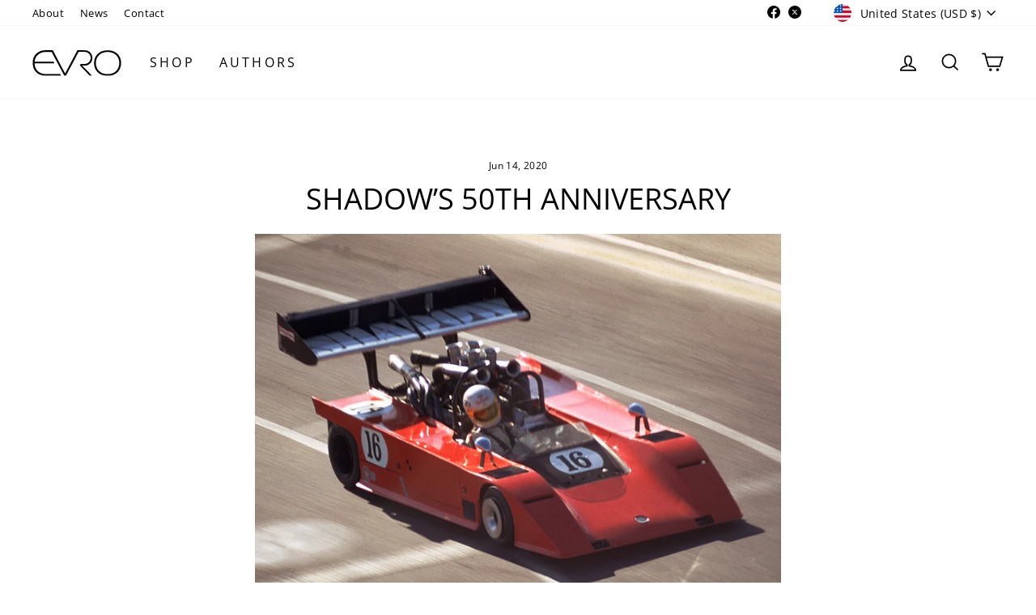

--- FILE ---
content_type: image/svg+xml
request_url: https://cdn.shopify.com/s/files/1/0378/4617/files/evro-logo-short.svg?v=1674826500
body_size: 1356
content:
<?xml version="1.0" encoding="utf-8"?>
<!-- Generator: Adobe Illustrator 25.2.3, SVG Export Plug-In . SVG Version: 6.00 Build 0)  -->
<svg version="1.1" id="outputsvg" xmlns="http://www.w3.org/2000/svg" xmlns:xlink="http://www.w3.org/1999/xlink" x="0px" y="0px"
	 viewBox="0 0 604 180" style="enable-background:new 0 0 604 180;" xml:space="preserve">
<style type="text/css">
	.st0{display:none;}
</style>
<g id="l68f0nGrY61aEHCVgFWpFfb">
	<g>
		<path id="pNTmLYvIo" class="st0" d="M2.5,204.8c0-0.2-0.1-2.7,0-5.5l0.1-5.2l296.3-0.1l296.2,0v5.6v5.6H298.9
			C58.9,205.2,2.6,205.1,2.5,204.8z"/>
		<path id="p1F3pLuASy" d="M83.3,178.4c-16.5-1.1-30.7-5.2-42.3-12c-9.2-5.4-17.6-13.2-23.6-21.8C10,134,5.3,121.8,3.6,108.8
			c-0.9-6.9-1-8.8-1-17.1c0-8.9,0.1-11,1.2-17.6c3.9-23,16.3-41,36.7-53.3c9.7-5.9,19.6-9.5,31.4-11.5c7.1-1.2,7.1-1.2,38-1.3
			L139.1,8l1.4,2.7c2.3,4.3,3.3,6.3,4.3,8.2c1.1,2,2.4,4.5,5.8,11c1.3,2.6,2.6,4.9,2.7,5c0.1,0.1,0.8,1.4,1.5,2.9
			c0.7,1.4,1.7,3.3,2.2,4.2c0.5,0.9,1.6,2.9,2.4,4.5c0.8,1.6,2,3.9,2.7,5.1c2.7,5,9,17,10.7,20.1c0.5,1,2.1,4,3.5,6.6
			c1.4,2.6,2.6,4.9,2.7,5c0.1,0.1,0.7,1.3,1.4,2.6c0.6,1.3,1.8,3.4,2.5,4.7c0.7,1.3,2,3.7,2.9,5.4c0.8,1.6,1.6,3.1,1.7,3.2
			c0.1,0.1,0.7,1.3,1.4,2.6c0.6,1.3,1.6,3.1,2.1,4c0.5,0.9,1.6,2.9,2.4,4.5c0.8,1.6,2.3,4.3,3.3,6.1c0.9,1.8,2.6,4.8,3.6,6.7
			c1,1.9,3.4,6.2,5.2,9.6c1.8,3.4,4.1,7.7,5.2,9.6c1,1.9,2.1,3.9,2.4,4.5c0.3,0.5,1,1.8,1.5,2.9c1.5,2.8,3.3,6.2,4.2,7.9
			c0.4,0.8,1.4,2.6,2.1,3.9c0.7,1.3,1.3,2.4,1.3,2.4c0,0,0.8-1.5,1.7-3.3c0.9-1.8,1.9-3.6,2.1-4c0.2-0.4,1.5-2.7,2.7-5.1
			c3.1-5.9,4-7.6,5.9-11c0.8-1.6,2.3-4.3,3.3-6.1c1-1.8,2.5-4.7,3.5-6.5c1-1.8,2.5-4.7,3.5-6.5c1-1.8,2.5-4.7,3.5-6.5
			c1-1.8,2.6-4.8,3.5-6.6c1-1.8,2.5-4.7,3.5-6.5c1-1.8,2.6-4.8,3.5-6.6c0.9-1.8,2.4-4.5,3.3-6.1s2.1-3.8,2.7-5s2-3.7,3-5.7
			c1.1-2,2.9-5.4,4-7.6c1.2-2.2,2.2-4.1,2.3-4.2c0.1-0.1,0.9-1.7,1.9-3.5c0.9-1.8,2-3.9,2.5-4.7c0.4-0.8,1.7-3.2,2.9-5.4
			c1.1-2.1,2.8-5.2,3.6-6.7c0.8-1.6,2.1-3.8,2.7-5c0.6-1.2,2-3.8,3.1-5.9c5.2-9.8,6-11.4,6.4-11.9c0.2-0.3,1-1.8,1.8-3.3
			c0.8-1.5,2.4-4.5,3.6-6.7c1.2-2.2,2.3-4.3,2.5-4.7l0.3-0.7l28.3,0.1c21.9,0,28.7,0.1,30,0.4c8.1,1.6,13,3.3,18.3,6.5
			c11.5,6.8,19.9,17.8,23.2,30.2c1.4,5.2,1.7,7.9,1.7,14.2s-0.3,8.9-1.7,14.2c-3.7,13.8-13.6,25.6-26.7,31.9
			c-5,2.4-9.3,3.7-15.5,4.8c-1,0.2-6.5,0.3-13.3,0.4l-11.6,0.1l32.4,32.9c30.8,31.3,32.4,33,32.4,33.8v0.9l-6.6,0.1l-6.6,0l-1.4-1.4
			c-59.1-60.1-65.7-67-65.8-67.9c-0.1-0.8,0.3-1.6,2.8-6.2c0.3-0.5,0.9-1.6,1.3-2.3l0.7-1.3h14.4c17.7,0,20.3-0.2,26.1-2.2
			c13.3-4.4,23.5-15.6,26.8-29.4c2.1-8.6,1-17.5-3.1-25.9c-1.9-3.9-4.1-7.1-7.1-10.2c-5.6-5.8-11.5-9.3-19.1-11.4
			c-4.8-1.3-6.3-1.4-29.9-1.4h-21.8l-15,27.5C291,61.9,283.6,75.5,282.7,77c-4.6,8.6-4.8,8.9-9.6,17.6c-0.8,1.5-2.2,4-3,5.5
			c-0.8,1.5-2.2,4-3,5.5c-2.8,5.1-4.4,8.1-5.5,10.1c-0.6,1.1-1.2,2.2-1.4,2.5c-0.1,0.3-0.8,1.5-1.5,2.7c-0.6,1.2-1.6,2.9-2,3.7
			c-0.5,0.8-0.8,1.5-0.8,1.5c0,0-0.5,1-1.1,2.2c-0.6,1.1-1.5,2.7-1.9,3.5c-0.4,0.7-1,1.8-1.3,2.4c-0.3,0.5-1.1,2-1.7,3.2
			c-0.6,1.2-1.5,2.9-2,3.6s-1,1.8-1.3,2.3c-0.3,0.5-4.7,8.7-9.9,18.1l-9.4,17.1l-5,0.1c-3.4,0-5.1,0-5.3-0.2
			c-0.2-0.1-0.9-1.3-1.6-2.7c-0.7-1.3-1.6-3-2-3.7c-0.4-0.7-1.1-2-1.6-2.9c-0.5-0.9-2.1-4-3.7-6.9c-1.6-2.9-3.3-6.1-3.9-7.2
			c-1.9-3.5-2.8-5.2-4.1-7.6c-1.4-2.6-5.5-10.1-7-12.9c-0.5-0.9-1.2-2.3-1.6-3c-0.4-0.7-1.1-2-1.6-2.9c-0.5-0.9-1.8-3.3-2.9-5.3
			c-1.1-2-2-3.7-2-3.8c0-0.1-0.2-0.5-0.6-1c-0.3-0.5-1.2-2.1-2-3.5c-1.7-3.2-2.8-5.3-3.6-6.6c-0.3-0.5-1-1.8-1.5-2.7
			c-0.5-0.9-1.5-2.8-2.2-4.1c-1.2-2.2-2.4-4.5-4.1-7.5c-0.3-0.6-1-1.8-1.4-2.7c-0.5-0.9-1.2-2.3-1.7-3.1c-0.4-0.9-1.7-3.2-2.9-5.3
			c-1.1-2-2-3.7-2-3.8c0-0.1-0.2-0.5-0.6-1c-0.3-0.5-1.2-2.1-2-3.5c-1.7-3.2-2.8-5.3-3.6-6.6c-0.3-0.5-0.9-1.7-1.4-2.6
			c-0.5-0.9-1.8-3.4-3-5.5c-1.2-2.1-2.6-4.8-3.2-5.9c-0.6-1.1-1.4-2.5-1.7-3.2c-0.4-0.7-1.1-2-1.6-2.9c-0.5-0.9-1.8-3.3-2.9-5.3
			c-1.1-2-2-3.7-2-3.8c0-0.1-0.2-0.5-0.6-1c-0.3-0.5-1.1-2-1.8-3.3c-2-3.8-3.3-6.2-4.3-8c-0.5-0.9-1.6-2.8-2.3-4.3l-1.4-2.7
			l-23.9,0.1c-24.5,0.1-25.4,0.1-31.6,1.2c-12.3,2.1-23.9,7-33.5,14.2c-3.7,2.7-9.8,8.7-12.6,12.3c-8.2,10.4-12.8,21.9-14,35.1
			l-0.1,1.6l64.3,0l64.3,0.1l0.5,1c0.3,0.5,1.4,2.7,2.5,4.8c1.6,2.9,2,4,2,4.8v1H81.8H14.9l0.2,3.4c0.4,8,2.2,17,4.8,23.5
			c4.8,12.4,13.5,23.7,23.6,30.7c9.2,6.4,18,10,30.3,12.4c8.1,1.5,4.4,1.5,62.2,1.5l52.8,0.1l1,1.9c0.6,1,1.8,3.2,2.6,4.8
			c1.2,2.2,1.6,3.1,1.5,3.7l-0.1,0.8l-54,0C110.2,178.6,84.7,178.6,83.3,178.4z"/>
		<path id="p165OXkhz4" d="M503.7,178.6c-16.7-0.9-29.1-3.9-41.2-9.9c-8-4-13.7-8-19.7-13.7c-12.1-11.7-19.9-27.1-22.8-44.8
			c-0.9-5.7-1.2-8.3-1.3-14c-0.7-24.9,6.9-45.8,22.4-61.7c17-17.5,42.1-26.5,72.1-26c19.4,0.3,37.4,5.3,51.4,14.1
			c16.4,10.3,28.2,25.9,33.6,44.3c2.4,8.3,3.4,16.1,3.4,26.5c0,10.1-0.7,16-3,24.9c-5.9,22.8-19.9,40-40.8,50.5
			c-10.4,5.2-20.6,8-34.4,9.4C519.9,178.4,507.1,178.7,503.7,178.6z M522.5,167.2c11-1.1,19.4-3.6,29-8.4
			c18.1-9.1,30.6-24.9,35.7-44.8c1.8-7.4,2.5-12.7,2.5-20.3c0-16.1-3.7-28.9-12.2-41.7c-7.4-11.1-17.9-19.7-30.9-25.3
			c-17.7-7.6-40.3-9.1-60.4-4.1c-5.4,1.3-13.9,4.5-17.4,6.4c-0.6,0.3-1.7,0.9-2.5,1.4c-8.8,4.8-17.6,12.9-23.3,21.5
			c-6.6,9.9-10.1,19.4-11.7,31.8c-0.6,4.5-0.6,16,0,20c0.7,4.2,1.1,6.8,1.8,9.5c4,16.3,12.7,29.7,25.4,39.2c4.8,3.6,10.9,7,17.1,9.5
			C488.4,167.1,505.3,169,522.5,167.2z"/>
	</g>
</g>
</svg>
